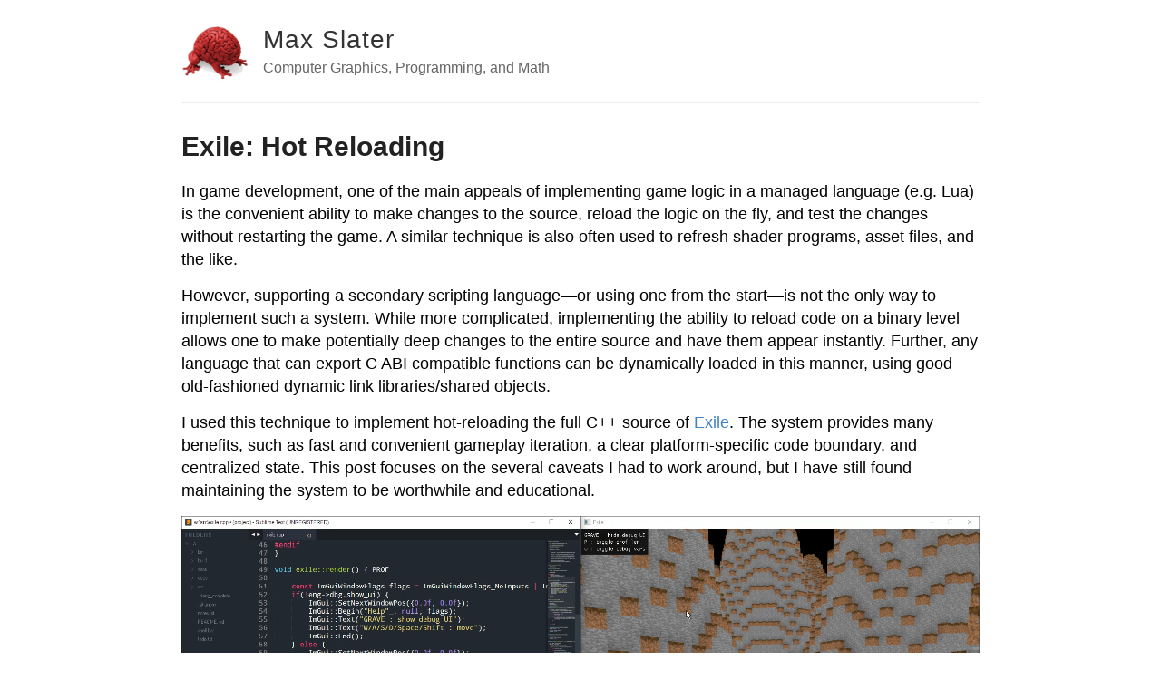

--- FILE ---
content_type: text/html; charset=utf-8
request_url: https://thenumb.at/Hot-Reloading-in-Exile/
body_size: 6149
content:
<!doctype html><html lang=en-us dir=ltr><head><meta charset=utf-8><meta name=viewport content="width=device-width"><meta name=author content="Max Slater"><meta name=fediverse:creator content="@TheNumbat@mastodon.gamedev.place"><title>Exile: Hot Reloading</title>
<link rel=icon href=/icon.ico><link rel=me href=https://mastodon.gamedev.place/@TheNumbat><link rel=alternate type=application/rss+xml title="Max Slater" href=/index.xml><link rel=stylesheet href=/main.6dcfcd41d42dbe85557d9a22a50cfb17566dfac736dd611eff8f24b1e1c122f0.css><link rel=stylesheet href=/syntax.9c8ebdc59d27acebc349fa069885c673b3d610b58c54633b338f957e100d7172.css><script async src="https://www.googletagmanager.com/gtag/js?id=G-MTS225H55Y"></script><script>let host=window.location.hostname;if(host!="localhost"){window.dataLayer=window.dataLayer||[];function gtag(){dataLayer.push(arguments)}gtag("js",new Date),gtag("config","G-MTS225H55Y")}document.addEventListener("DOMContentLoaded",function(){function e(e){const t=document.querySelectorAll(e);t.forEach(e=>{e.addEventListener("click",function(){window.location.hash=this.id})})}e("h1"),e("h2"),e("h3")})</script></head><body><div class=header-wrapper><header class="header-main container"><a href=/ class=header-icon><img src=/icon.jpg></a><div class=header-info><h1 class=header-title><a href=/>Max Slater</a></h1><span class=header-description>Computer Graphics, Programming, and Math</span></div></header><div class=header-border></div></div><div class=main-wrapper><main class="container padded"><h1>Exile: Hot Reloading</h1><p>In game development, one of the main appeals of implementing game logic in a managed language (e.g. Lua) is the convenient ability to make changes to the source, reload the logic on the fly, and test the changes without restarting the game. A similar technique is also often used to refresh shader programs, asset files, and the like.</p><p>However, supporting a secondary scripting language—or using one from the start—is not the only way to implement such a system. While more complicated, implementing the ability to reload code on a binary level allows one to make potentially deep changes to the entire source and have them appear instantly. Further, any language that can export C ABI compatible functions can be dynamically loaded in this manner, using good old-fashioned dynamic link libraries/shared objects.</p><p>I used this technique to implement hot-reloading the full C++ source of <a href=https://github.com/TheNumbat/exile>Exile</a>. The system provides many benefits, such as fast and convenient gameplay iteration, a clear platform-specific code boundary, and centralized state. This post focuses on the several caveats I had to work around, but I have still found maintaining the system to be worthwhile and educational.</p><p><video src=./reload.mp4 preload autoplay muted loop style="max-width:100%;margin:0 auto"></video></p><h2 id=structure>Structure</h2><p>The actual implementation in <a href=https://github.com/TheNumbat/exile>Exile</a> is somewhat more complicated than described here, due to supporting multiple platforms and solving the issues below. This post intends to present the basic structure of the technique.</p><p>Running a re-loadable binary follows three basic steps:</p><ol><li>Load the dynamic code and its start-up, loop, and shut-down functions. Call start-up.</li><li>Enter the main loop. Call loop. After each iteration, check if the library file has been overwritten. If so, reload the library and its control functions.</li><li>On quit, call shut-down and unload the library.</li></ol><p>For example, on windows, the library API would be written as such:
<em>(<a href=https://github.com/TheNumbat/exile/blob/master/src/engine/engine.cpp>Full Implementation</a>)</em></p><div class=highlight><pre tabindex=0 class=chroma><code class=language-c++ data-lang=c++><span class=line><span class=cl><span class=cp>#include</span> <span class=cpf>&#34;platform_api.h&#34;</span><span class=cp>
</span></span></span><span class=line><span class=cl><span class=cp></span>
</span></span><span class=line><span class=cl><span class=k>extern</span> <span class=s>&#34;C&#34;</span> <span class=p>{</span>
</span></span><span class=line><span class=cl>
</span></span><span class=line><span class=cl>    <span class=kr>__declspec</span><span class=p>(</span><span class=n>dllexport</span><span class=p>)</span> <span class=kt>void</span><span class=o>*</span> <span class=n>start_up</span><span class=p>(</span><span class=n>platform_api</span><span class=o>*</span> <span class=n>api</span><span class=p>)</span> <span class=p>{</span>
</span></span><span class=line><span class=cl>        <span class=c1>// allocate/initialize state...
</span></span></span><span class=line><span class=cl><span class=c1></span>        <span class=k>return</span> <span class=n>state</span><span class=p>;</span>
</span></span><span class=line><span class=cl>    <span class=p>}</span>
</span></span><span class=line><span class=cl>
</span></span><span class=line><span class=cl>    <span class=kr>__declspec</span><span class=p>(</span><span class=n>dllexport</span><span class=p>)</span> <span class=kt>bool</span> <span class=n>main_loop</span><span class=p>(</span><span class=n>engine</span><span class=o>*</span> <span class=n>state</span><span class=p>)</span> <span class=p>{</span>
</span></span><span class=line><span class=cl>        <span class=c1>// run frame...
</span></span></span><span class=line><span class=cl><span class=c1></span>        <span class=k>return</span> <span class=n>state</span><span class=o>-&gt;</span><span class=n>is_running</span><span class=p>;</span>
</span></span><span class=line><span class=cl>    <span class=p>}</span>
</span></span><span class=line><span class=cl>
</span></span><span class=line><span class=cl>    <span class=kr>__declspec</span><span class=p>(</span><span class=n>dllexport</span><span class=p>)</span> <span class=kt>void</span> <span class=n>shut_down</span><span class=p>(</span><span class=n>engine</span><span class=o>*</span> <span class=n>state</span><span class=p>)</span> <span class=p>{</span>
</span></span><span class=line><span class=cl>        <span class=c1>// destroy/free state...
</span></span></span><span class=line><span class=cl><span class=c1></span>    <span class=p>}</span>
</span></span><span class=line><span class=cl><span class=p>}</span>
</span></span></code></pre></div><p>And the main executable:
<em>(<a href=https://github.com/TheNumbat/exile/blob/master/src/engine/platform/platform_main.cpp>Full Implementation</a>)</em></p><div class=highlight><pre tabindex=0 class=chroma><code class=language-c++ data-lang=c++><span class=line><span class=cl><span class=cp>#include</span> <span class=cpf>&lt;windows.h&gt;</span><span class=cp>
</span></span></span><span class=line><span class=cl><span class=cp>#include</span> <span class=cpf>&#34;platform_api.h&#34;</span><span class=cp>
</span></span></span><span class=line><span class=cl><span class=cp></span>
</span></span><span class=line><span class=cl><span class=k>typedef</span> <span class=kt>void</span><span class=o>*</span> <span class=p>(</span><span class=o>*</span><span class=n>start_up_t</span><span class=p>)(</span><span class=n>platform_api</span><span class=o>*</span><span class=p>);</span>
</span></span><span class=line><span class=cl><span class=k>typedef</span> <span class=nf>bool</span>  <span class=p>(</span><span class=o>*</span><span class=n>main_loop_t</span><span class=p>)(</span><span class=kt>void</span><span class=o>*</span><span class=p>);</span>
</span></span><span class=line><span class=cl><span class=k>typedef</span> <span class=nf>void</span>  <span class=p>(</span><span class=o>*</span><span class=n>shut_down_t</span><span class=p>)(</span><span class=kt>void</span><span class=o>*</span><span class=p>);</span>
</span></span><span class=line><span class=cl>
</span></span><span class=line><span class=cl><span class=n>HANDLE</span> <span class=n>library</span><span class=p>;</span>
</span></span><span class=line><span class=cl>
</span></span><span class=line><span class=cl><span class=n>start_up_t</span>  <span class=n>start_up</span><span class=p>;</span>
</span></span><span class=line><span class=cl><span class=n>main_loop_t</span> <span class=n>main_loop</span><span class=p>;</span>
</span></span><span class=line><span class=cl><span class=n>shut_down_t</span> <span class=n>shut_down</span><span class=p>;</span>
</span></span><span class=line><span class=cl>
</span></span><span class=line><span class=cl><span class=kt>void</span> <span class=nf>load_library</span><span class=p>()</span> <span class=p>{</span>
</span></span><span class=line><span class=cl>    <span class=n>library</span> <span class=o>=</span> <span class=n>LoadLibrary</span><span class=p>(</span><span class=s>&#34;path/to/game.dll&#34;</span><span class=p>);</span>
</span></span><span class=line><span class=cl>    <span class=n>start_up</span>  <span class=o>=</span> <span class=n>GetProcAddress</span><span class=p>(</span><span class=n>library</span><span class=p>,</span> <span class=s>&#34;start_up&#34;</span><span class=p>);</span>
</span></span><span class=line><span class=cl>    <span class=n>main_loop</span> <span class=o>=</span> <span class=n>GetProcAddress</span><span class=p>(</span><span class=n>library</span><span class=p>,</span> <span class=s>&#34;main_loop&#34;</span><span class=p>);</span>
</span></span><span class=line><span class=cl>    <span class=n>shut_down</span> <span class=o>=</span> <span class=n>GetProcAddress</span><span class=p>(</span><span class=n>library</span><span class=p>,</span> <span class=s>&#34;shut_down&#34;</span><span class=p>);</span>
</span></span><span class=line><span class=cl><span class=p>}</span>
</span></span><span class=line><span class=cl>
</span></span><span class=line><span class=cl><span class=kt>void</span> <span class=nf>free_library</span><span class=p>()</span> <span class=p>{</span>
</span></span><span class=line><span class=cl>    <span class=n>FreeLibrary</span><span class=p>(</span><span class=n>library</span><span class=p>);</span>
</span></span><span class=line><span class=cl>    <span class=n>start_up</span> <span class=o>=</span> <span class=n>main_loop</span> <span class=o>=</span> <span class=n>shut_down</span> <span class=o>=</span> <span class=k>nullptr</span><span class=p>;</span>
</span></span><span class=line><span class=cl><span class=p>}</span>
</span></span><span class=line><span class=cl>
</span></span><span class=line><span class=cl><span class=kt>int</span> <span class=nf>main</span><span class=p>()</span> <span class=p>{</span>
</span></span><span class=line><span class=cl>    <span class=n>load_library</span><span class=p>();</span>
</span></span><span class=line><span class=cl>
</span></span><span class=line><span class=cl>    <span class=n>platform_api</span> <span class=n>api</span><span class=p>;</span>
</span></span><span class=line><span class=cl>    <span class=kt>void</span><span class=o>*</span> <span class=n>state</span> <span class=o>=</span> <span class=n>start_up</span><span class=p>(</span><span class=o>&amp;</span><span class=n>api</span><span class=p>);</span>
</span></span><span class=line><span class=cl>
</span></span><span class=line><span class=cl>    <span class=n>WIN32_FILE_ATTRIBUTE_DATA</span> <span class=n>attribs</span><span class=p>;</span>
</span></span><span class=line><span class=cl>    <span class=n>GetFileAttributesEx</span><span class=p>(</span><span class=s>&#34;path/to/game.dll&#34;</span><span class=p>,</span> <span class=n>GetFileExInfoStandard</span><span class=p>,</span>
</span></span><span class=line><span class=cl>                        <span class=o>&amp;</span><span class=n>attribs</span><span class=p>);</span>
</span></span><span class=line><span class=cl>
</span></span><span class=line><span class=cl>    <span class=k>while</span><span class=p>(</span><span class=n>main_loop</span><span class=p>(</span><span class=n>state</span><span class=p>))</span> <span class=p>{</span>
</span></span><span class=line><span class=cl>        <span class=n>WIN32_FILE_ATTRIBUTE_DATA</span> <span class=n>new_attribs</span><span class=p>;</span>
</span></span><span class=line><span class=cl>        <span class=n>GetFileAttributesEx</span><span class=p>(</span><span class=s>&#34;path/to/game.dll&#34;</span><span class=p>,</span> <span class=n>GetFileExInfoStandard</span><span class=p>,</span>
</span></span><span class=line><span class=cl>                            <span class=o>&amp;</span><span class=n>new_attribs</span><span class=p>);</span>
</span></span><span class=line><span class=cl>
</span></span><span class=line><span class=cl>        <span class=k>if</span><span class=p>(</span><span class=n>CompareFileTime</span><span class=p>(</span><span class=n>attribs</span><span class=p>.</span><span class=n>ftLastWriteTime</span><span class=p>,</span>
</span></span><span class=line><span class=cl>                           <span class=n>new_attribs</span><span class=p>.</span><span class=n>ftLastWriteTime</span><span class=p>)</span> <span class=o>==</span> <span class=o>-</span><span class=mi>1</span><span class=p>)</span> <span class=p>{</span>
</span></span><span class=line><span class=cl>            <span class=n>free_library</span><span class=p>();</span>
</span></span><span class=line><span class=cl>            <span class=n>load_library</span><span class=p>();</span>
</span></span><span class=line><span class=cl>        <span class=p>}</span>
</span></span><span class=line><span class=cl>
</span></span><span class=line><span class=cl>        <span class=n>attribs</span> <span class=o>=</span> <span class=n>new_attribs</span><span class=p>;</span>
</span></span><span class=line><span class=cl>    <span class=p>}</span>
</span></span><span class=line><span class=cl>
</span></span><span class=line><span class=cl>    <span class=n>shut_down</span><span class=p>(</span><span class=n>state</span><span class=p>);</span>
</span></span><span class=line><span class=cl>    <span class=n>free_library</span><span class=p>();</span>
</span></span><span class=line><span class=cl>    <span class=k>return</span> <span class=mi>0</span><span class=p>;</span>
</span></span><span class=line><span class=cl><span class=p>}</span>
</span></span></code></pre></div><p>And voilà! You have hot reloading&mldr;in principle. While this structure is all that is needed to support swapping out old and new code, there are several more problems to solve.</p><h2 id=memory>Memory</h2><p>If you&rsquo;re familiar with the semantics of loading/freeing dynamic library objects, you may be concerned about what happens to memory allocated by our library when we reload it—it disappears! When a library is unloaded, its memory is removed from the address space of the process that loaded it. This means that we can&rsquo;t depend on any library-owned memory, including both globals/statics and heap allocations.</p><p>Hence, there are two ways to access the heap in a persistent manner:</p><ol><li>Virtually preallocate a very large block of memory in the main executable and pass it to the library. The library can then use a custom allocator to slice up the block.</li><li>Expose the main executable&rsquo;s memory allocation functions to the library via the platform API. For example, this could mean including pointers to malloc and free.</li></ol><p>Either way, one still can&rsquo;t depend on global or static variables having persistent values. This, at least, can be worked around in code.</p><p>In exile, I chose the second option, as it meshed well with my platform abstraction approach: passing a structure of platform abstracted function pointers from the main executable to the (platform-agnostic) library. However, the first option provides more flexibility and potentially more performance, as one can choose an allocator tuned for their use case (including profiling features), and each allocate/free does not have to go through a pointer indirection. For these reasons, I intend to switch exile&rsquo;s approach in the future.</p><h2 id=threads>Threads</h2><p>When the library is unloaded, threads it created are not terminated. This is not good: the memory for each thread&rsquo;s stack frame and any thread-local storage is associated with the library, and is invalidated when it is freed! Because of this, if our library creates threads, they must be terminated and restarted before and after each dynamic reload. To implement this we can simply add <code>begin_reload</code> and <code>end_reload</code> functions to our library API and call them from the main executable appropriately. Unfortunately, this does mean that each thread must complete the currently running (atomic) task before the reload can take place, leading to possible slowdowns when reloading.</p><h2 id=function-pointers>Function Pointers</h2><p>Persistently storing function pointers significantly limits the type of changes that can be reloaded successfully. This is because if the patched library contains new, different, or fewer functions than the previous version, their relative locations in its address space may change. And that means that previously stored function pointers are invalidated. On the other hand, taking addresses of functions on a per-frame basis, for example, passing a function to a generic sort, always works correctly, because the new function address is already patched into the code.</p><p>There are another two ways to fix this:</p><ol><li>Don&rsquo;t use persistent function pointers.</li><li>Store pointers only to exported functions in conjunction with their name. Reload them when the library is reloaded.</li></ol><p>The first option is viable, and forces one to limit &ldquo;virtual&rdquo; indirection, but in exile, I decided to use the second option. This is because I thought the flexibility and extensibility of function pointers, especially for a future modding API, was worth the extra indirection. To implement the second option, exile stores function pointers as typed callable objects referencing a global table of raw address-and-name pairs. When the library is reloaded, the engine simply reloads each function from itself. Still, without much more invasive patching, C++ virtual functions cannot be used on objects that persist between reloads.</p><p>Simplified implementation:
<em>(<a href=https://github.com/TheNumbat/exile/blob/master/src/engine/util/fptr.h>Full Header</a> | <a href=https://github.com/TheNumbat/exile/blob/master/src/engine/util/fptr.cpp>Full Implementation</a>)</em></p><div class=highlight><pre tabindex=0 class=chroma><code class=language-c++ data-lang=c++><span class=line><span class=cl><span class=k>struct</span> <span class=nc>_FPTR</span> <span class=p>{</span>
</span></span><span class=line><span class=cl>    <span class=kt>void</span><span class=o>*</span> <span class=n>func</span><span class=p>;</span>
</span></span><span class=line><span class=cl>    <span class=n>string</span> <span class=n>name</span><span class=p>;</span>
</span></span><span class=line><span class=cl><span class=p>};</span>
</span></span><span class=line><span class=cl>
</span></span><span class=line><span class=cl><span class=k>struct</span> <span class=nc>func_ptr_state</span> <span class=p>{</span>
</span></span><span class=line><span class=cl>    <span class=n>_FPTR</span> <span class=n>all_ptrs</span><span class=p>[</span><span class=mi>128</span><span class=p>];</span>
</span></span><span class=line><span class=cl>    <span class=n>u32</span> <span class=n>num_ptrs</span> <span class=o>=</span> <span class=mi>0</span><span class=p>;</span>
</span></span><span class=line><span class=cl><span class=p>};</span>
</span></span><span class=line><span class=cl>
</span></span><span class=line><span class=cl><span class=k>template</span><span class=o>&lt;</span><span class=k>typename</span> <span class=n>T</span><span class=p>,</span> <span class=k>typename</span><span class=p>...</span> <span class=n>args</span><span class=o>&gt;</span>
</span></span><span class=line><span class=cl><span class=k>struct</span> <span class=nc>func_ptr</span> <span class=p>{</span>
</span></span><span class=line><span class=cl>
</span></span><span class=line><span class=cl>    <span class=n>func_ptr</span><span class=p>(</span><span class=n>_FPTR</span><span class=o>*</span> <span class=n>d</span> <span class=o>=</span> <span class=n>null</span><span class=p>)</span> <span class=p>{</span> <span class=n>data</span> <span class=o>=</span> <span class=n>d</span><span class=p>;</span> <span class=p>}</span>
</span></span><span class=line><span class=cl>
</span></span><span class=line><span class=cl>    <span class=n>T</span> <span class=nf>operator</span><span class=p>()(</span><span class=n>args</span><span class=p>...</span> <span class=n>arg</span><span class=p>)</span> <span class=p>{</span>
</span></span><span class=line><span class=cl>        <span class=k>return</span> <span class=p>((</span><span class=n>T</span><span class=p>(</span><span class=o>*</span><span class=p>)(</span><span class=n>args</span><span class=p>...))</span><span class=n>data</span><span class=o>-&gt;</span><span class=n>func</span><span class=p>)(</span><span class=n>arg</span><span class=p>...);</span>
</span></span><span class=line><span class=cl>    <span class=p>}</span>
</span></span><span class=line><span class=cl>
</span></span><span class=line><span class=cl>    <span class=n>_FPTR</span><span class=o>*</span> <span class=n>data</span> <span class=o>=</span> <span class=n>null</span><span class=p>;</span>
</span></span><span class=line><span class=cl><span class=p>};</span>
</span></span><span class=line><span class=cl>
</span></span><span class=line><span class=cl><span class=k>static</span> <span class=n>func_ptr_state</span><span class=o>*</span> <span class=n>global_func</span> <span class=o>=</span> <span class=n>null</span><span class=p>;</span>
</span></span><span class=line><span class=cl>
</span></span><span class=line><span class=cl><span class=n>_FPTR</span><span class=o>*</span> <span class=nf>get_func_ptr</span><span class=p>(</span><span class=kt>void</span><span class=o>*</span> <span class=n>func</span><span class=p>,</span> <span class=n>string</span> <span class=n>name</span><span class=p>)</span> <span class=p>{</span>
</span></span><span class=line><span class=cl>    <span class=k>for</span><span class=p>(</span><span class=n>u32</span> <span class=n>i</span> <span class=o>=</span> <span class=mi>0</span><span class=p>;</span> <span class=n>i</span> <span class=o>&lt;</span> <span class=n>global_func</span><span class=o>-&gt;</span><span class=n>num_ptrs</span><span class=p>;</span> <span class=n>i</span><span class=o>++</span><span class=p>)</span> <span class=p>{</span>
</span></span><span class=line><span class=cl>        <span class=k>if</span><span class=p>(</span><span class=n>global_func</span><span class=o>-&gt;</span><span class=n>all_ptrs</span><span class=p>[</span><span class=n>i</span><span class=p>].</span><span class=n>func</span> <span class=o>==</span> <span class=n>func</span><span class=p>)</span>  <span class=p>{</span>
</span></span><span class=line><span class=cl>            <span class=k>return</span> <span class=o>&amp;</span><span class=n>global_func</span><span class=o>-&gt;</span><span class=n>all_ptrs</span><span class=p>[</span><span class=n>i</span><span class=p>];</span>
</span></span><span class=line><span class=cl>        <span class=p>}</span>
</span></span><span class=line><span class=cl>    <span class=p>}</span>
</span></span><span class=line><span class=cl>
</span></span><span class=line><span class=cl>    <span class=n>u32</span> <span class=n>idx</span> <span class=o>=</span> <span class=n>global_func</span><span class=o>-&gt;</span><span class=n>num_ptrs</span><span class=p>;</span>
</span></span><span class=line><span class=cl>    <span class=n>global_func</span><span class=o>-&gt;</span><span class=n>num_ptrs</span><span class=o>++</span><span class=p>;</span>
</span></span><span class=line><span class=cl>    <span class=n>global_func</span><span class=o>-&gt;</span><span class=n>all_ptrs</span><span class=p>[</span><span class=n>idx</span><span class=p>].</span><span class=n>func</span> <span class=o>=</span> <span class=n>func</span><span class=p>;</span>
</span></span><span class=line><span class=cl>    <span class=n>global_func</span><span class=o>-&gt;</span><span class=n>all_ptrs</span><span class=p>[</span><span class=n>idx</span><span class=p>].</span><span class=n>name</span> <span class=o>=</span> <span class=n>name</span><span class=p>;</span>
</span></span><span class=line><span class=cl>    <span class=k>return</span> <span class=o>&amp;</span><span class=n>global_func</span><span class=o>-&gt;</span><span class=n>all_ptrs</span><span class=p>[</span><span class=n>idx</span><span class=p>];</span>
</span></span><span class=line><span class=cl><span class=p>}</span>
</span></span><span class=line><span class=cl>
</span></span><span class=line><span class=cl><span class=kt>void</span> <span class=nf>reload_func_ptrs</span><span class=p>(</span><span class=n>platform_dll</span> <span class=n>this_dll</span><span class=p>)</span> <span class=p>{</span>
</span></span><span class=line><span class=cl>    <span class=k>for</span><span class=p>(</span><span class=n>u32</span> <span class=n>i</span> <span class=o>=</span> <span class=mi>0</span><span class=p>;</span> <span class=n>i</span> <span class=o>&lt;</span> <span class=n>num_ptrs</span><span class=p>;</span> <span class=n>i</span><span class=o>++</span><span class=p>)</span> <span class=p>{</span>
</span></span><span class=line><span class=cl>        <span class=n>get_proc_address</span><span class=p>(</span><span class=o>&amp;</span><span class=n>global_func</span><span class=o>-&gt;</span><span class=n>all_ptrs</span><span class=p>[</span><span class=n>i</span><span class=p>].</span><span class=n>func</span><span class=p>,</span> <span class=n>this_dll</span><span class=p>,</span>
</span></span><span class=line><span class=cl>                          <span class=n>global_func</span><span class=o>-&gt;</span><span class=n>all_ptrs</span><span class=p>[</span><span class=n>i</span><span class=p>].</span><span class=n>name</span><span class=p>);</span>
</span></span><span class=line><span class=cl>    <span class=p>}</span>
</span></span><span class=line><span class=cl><span class=p>}</span>
</span></span></code></pre></div><p>Usage:</p><div class=highlight><pre tabindex=0 class=chroma><code class=language-c++ data-lang=c++><span class=line><span class=cl><span class=k>extern</span> <span class=s>&#34;C&#34;</span> <span class=kr>__declspec</span><span class=p>(</span><span class=n>dllexport</span><span class=p>)</span> <span class=kt>int</span> <span class=n>func</span><span class=p>(</span><span class=kt>int</span> <span class=n>i</span><span class=p>)</span> <span class=p>{</span>
</span></span><span class=line><span class=cl>    <span class=k>return</span> <span class=n>i</span> <span class=o>+</span> <span class=mi>1</span><span class=p>;</span>
</span></span><span class=line><span class=cl><span class=p>}</span>
</span></span><span class=line><span class=cl>
</span></span><span class=line><span class=cl><span class=kt>int</span> <span class=nf>main</span><span class=p>()</span> <span class=p>{</span>
</span></span><span class=line><span class=cl>    <span class=n>func_ptr</span><span class=o>&lt;</span><span class=kt>int</span><span class=p>,</span> <span class=kt>int</span><span class=o>&gt;</span> <span class=n>ptr</span><span class=p>(</span><span class=n>get_func_ptr</span><span class=p>(</span><span class=n>func</span><span class=p>,</span> <span class=s>&#34;func&#34;</span><span class=p>));</span>
</span></span><span class=line><span class=cl>    <span class=k>return</span> <span class=n>ptr</span><span class=p>(</span><span class=mi>5</span><span class=p>);</span>
</span></span><span class=line><span class=cl><span class=p>}</span>
</span></span></code></pre></div><h2 id=string-literals>String Literals</h2><p>String literals are subject to the same limitations as function pointers: since they are stored in static memory (.rodata), their addresses may change when the library is reloaded. This is relatively easy to work around by not storing pointers to string literals. Instead, either initialize/pass the literals every frame, or make heap-allocated copies for storage.</p><h2 id=struct-layouts>Struct Layouts</h2><p>The last limitation of simple binary reloading is the most difficult to resolve: the conflict between old data and new code that expects a different format. Issues of this nature can be triggered whenever a reload changes the size of a structure—for example, a previously allocated array of those structures is now all out of alignment, leading to difficult-to-debug crashes. In exile, I&rsquo;ve chosen to live with this limitation—in the first place, reloading is primarily useful for online tweaking of existing code rather than altering data structures. However, if an in-memory update is ever truly needed, code to migrate the data to a new format can itself be dynamically patched in and run on reload.</p><p>Solving this problem in a general fashion involves serializing all persistent state on unload, and deserializing it into the new format on load. This is achievable using the <a href=https://thenumbat.github.io/Reflection-in-Exile/>reflection framework</a> I have also implemented in exile, but I have not found it necessary as of yet.</p><h2 id=self-modifying-code>Self-Modifying Code</h2><p>This framework for dynamically reloading C++ can be straightforward to implement, but has a few significant limitations. A more complex method of live binary patching—without reloading—such as used in <a href=https://molecular-matters.com/products_livepp.html>Live++</a>, combined with full serialization, could solve all of the problems, but is not so trivial to implement oneself.</p><div class=date>Written on <time datetime=2018-07-25T00:00:00+00:00>July 25, 2018</time></div></main></div><div style=flex:1;display:flex></div><div class=footer-wrapper><div class=container><footer class=footer-main><a href=mailto:max@thenumb.at><i class="svg-icon email"></i></a>
<a href=/index.xml><i class="svg-icon rss"></i></a>
<a href=https://github.com/TheNumbat><i class="svg-icon github"></i></a>
<a href=https://twitter.com/The_Numbat><i class="svg-icon twitter"></i></a>
<a href=https://bsky.app/profile/thenumb.at><i class="svg-icon bluesky"></i></a></footer></div></div></body></html>

--- FILE ---
content_type: text/css; charset=utf-8
request_url: https://thenumb.at/syntax.9c8ebdc59d27acebc349fa069885c673b3d610b58c54633b338f957e100d7172.css
body_size: 611
content:
@import url("https://fonts.googleapis.com/css2?family=Fira+Code:wght@300..700&display=swap");
code {
  font-family: 'Fira Code', 'Courier', monospace;
  background-color: #fcfcfc;
  border: 1px solid #f0f0f0; }

pre.chroma {
  margin: 0;
  padding: 15px;
  overflow: auto; }

.highlight {
  background-color: #fcfcfc;
  border: 1px solid #f0f0f0;
  -moz-box-shadow: 3px 3px rgba(0, 0, 0, 0.1);
  -webkit-box-shadow: 3px 3px rgba(0, 0, 0, 0.1);
  box-shadow: 3px 3px rgba(0, 0, 0, 0.1);
  margin: 20px 0 20px 0;
  font-size: 14px; }
  .highlight span {
    font-family: 'Fira Code', 'Courier', monospace; }
  .highlight code {
    background-color: #fcfcfc;
    border: none; }

.highlight .c {
  color: #586E75; }

/* Comment */
.highlight .err {
  color: #93A1A1; }

/* Error */
.highlight .g {
  color: #93A1A1; }

/* Generic */
.highlight .k {
  color: #2e9900; }

/* Keyword */
.highlight .l {
  color: #93A1A1; }

/* Literal */
.highlight .n {
  color: #4b5252; }

/* Name */
.highlight .o {
  color: #859900; }

/* Operator */
.highlight .x {
  color: #CB4B16; }

/* Other */
.highlight .p {
  color: #93A1A1; }

/* Punctuation */
.highlight .cm {
  color: #586E75; }

/* Comment.Multiline */
.highlight .cp {
  color: #859900; }

/* Comment.Preproc */
.highlight .c1 {
  color: #586E75; }

/* Comment.Single */
.highlight .cs {
  color: #859900; }

/* Comment.Special */
.highlight .gd {
  color: #2AA198; }

/* Generic.Deleted */
.highlight .ge {
  color: #93A1A1;
  font-style: italic; }

/* Generic.Emph */
.highlight .gr {
  color: #DC322F; }

/* Generic.Error */
.highlight .gh {
  color: #CB4B16; }

/* Generic.Heading */
.highlight .gi {
  color: #859900; }

/* Generic.Inserted */
.highlight .go {
  color: #93A1A1; }

/* Generic.Output */
.highlight .gp {
  color: #93A1A1; }

/* Generic.Prompt */
.highlight .gs {
  color: #93A1A1;
  font-weight: bold; }

/* Generic.Strong */
.highlight .gu {
  color: #CB4B16; }

/* Generic.Subheading */
.highlight .gt {
  color: #93A1A1; }

/* Generic.Traceback */
.highlight .kc {
  color: #CB4B16; }

/* Keyword.Constant */
.highlight .kd {
  color: #268BD2; }

/* Keyword.Declaration */
.highlight .kn {
  color: #859900; }

/* Keyword.Namespace */
.highlight .kp {
  color: #859900; }

/* Keyword.Pseudo */
.highlight .kr {
  color: #268BD2; }

/* Keyword.Reserved */
.highlight .kt {
  color: #d13633; }

/* Keyword.Type */
.highlight .ld {
  color: #93A1A1; }

/* Literal.Date */
.highlight .m {
  color: #2AA198; }

/* Literal.Number */
.highlight .s {
  color: #2AA198; }

/* Literal.String */
.highlight .na {
  color: #93A1A1; }

/* Name.Attribute */
.highlight .nb {
  color: #B58900; }

/* Name.Builtin */
.highlight .nc {
  color: #268BD2; }

/* Name.Class */
.highlight .no {
  color: #CB4B16; }

/* Name.Constant */
.highlight .nd {
  color: #268BD2; }

/* Name.Decorator */
.highlight .ni {
  color: #CB4B16; }

/* Name.Entity */
.highlight .ne {
  color: #CB4B16; }

/* Name.Exception */
.highlight .nf {
  color: #268BD2; }

/* Name.Function */
.highlight .nl {
  color: #93A1A1; }

/* Name.Label */
.highlight .nn {
  color: #93A1A1; }

/* Name.Namespace */
.highlight .nx {
  color: #555; }

/* Name.Other */
.highlight .py {
  color: #93A1A1; }

/* Name.Property */
.highlight .nt {
  color: #268BD2; }

/* Name.Tag */
.highlight .nv {
  color: #268BD2; }

/* Name.Variable */
.highlight .ow {
  color: #859900; }

/* Operator.Word */
.highlight .w {
  color: #93A1A1; }

/* Text.Whitespace */
.highlight .mf {
  color: #2AA198; }

/* Literal.Number.Float */
.highlight .mh {
  color: #2AA198; }

/* Literal.Number.Hex */
.highlight .mi {
  color: #2AA198; }

/* Literal.Number.Integer */
.highlight .mo {
  color: #2AA198; }

/* Literal.Number.Oct */
.highlight .sb {
  color: #586E75; }

/* Literal.String.Backtick */
.highlight .sc {
  color: #2AA198; }

/* Literal.String.Char */
.highlight .sd {
  color: #93A1A1; }

/* Literal.String.Doc */
.highlight .s2 {
  color: #2AA198; }

/* Literal.String.Double */
.highlight .se {
  color: #CB4B16; }

/* Literal.String.Escape */
.highlight .sh {
  color: #93A1A1; }

/* Literal.String.Heredoc */
.highlight .si {
  color: #2AA198; }

/* Literal.String.Interpol */
.highlight .sx {
  color: #2AA198; }

/* Literal.String.Other */
.highlight .sr {
  color: #DC322F; }

/* Literal.String.Regex */
.highlight .s1 {
  color: #2AA198; }

/* Literal.String.Single */
.highlight .ss {
  color: #2AA198; }

/* Literal.String.Symbol */
.highlight .bp {
  color: #268BD2; }

/* Name.Builtin.Pseudo */
.highlight .vc {
  color: #268BD2; }

/* Name.Variable.Class */
.highlight .vg {
  color: #268BD2; }

/* Name.Variable.Global */
.highlight .vi {
  color: #268BD2; }

/* Name.Variable.Instance */
.highlight .il {
  color: #2AA198; }

/* Literal.Number.Integer.Long */
